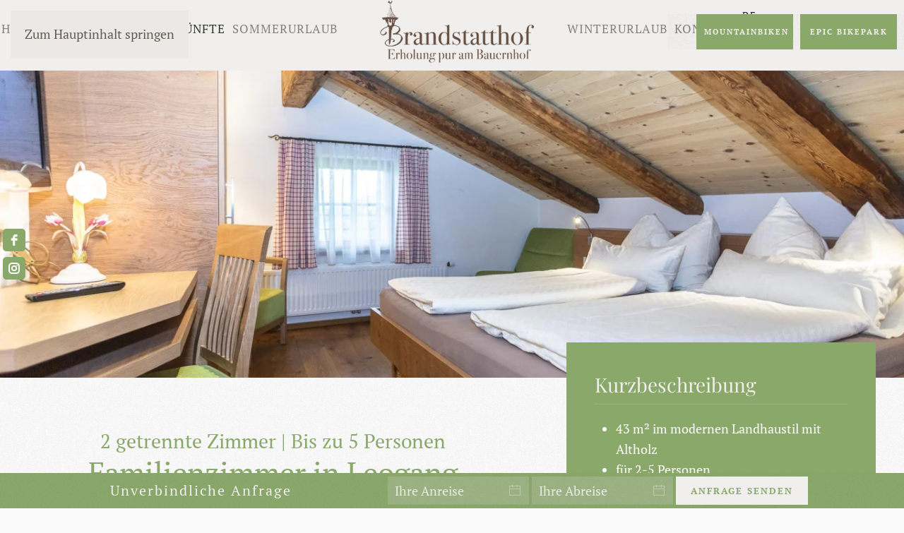

--- FILE ---
content_type: text/html; charset=utf-8
request_url: https://www.bauernhof-hotel-leogang.com/de/unterkunft-zimmer-ferienwohnung-leogang/zimmer-skicircus/familienzimmer
body_size: 9501
content:
<!DOCTYPE html>
<html lang="de-de" dir="ltr">
    <head>
        <meta name="viewport" content="width=device-width, initial-scale=1">
        <link rel="icon" href="/images/LOGO/hirsch.png" sizes="any">
                <link rel="apple-touch-icon" href="/images/LOGO/hirsch.png">
        <meta charset="utf-8" />
	<base href="https://www.bauernhof-hotel-leogang.com/de/unterkunft-zimmer-ferienwohnung-leogang/zimmer-skicircus/familienzimmer" />
	<meta name="keywords" content="Urlaub, Ferien, Hotel, Bauernhof, Tiere, Herbst, Frühling, Familie, Kinder, Zimmer, Gästezimmer, Frühstück, Ferienwohnung, Suite, Alm, Almhütte, Bikepark, Skicircus, wandern, skifahren, mountainbiken, langlaufen, schlittenfahren" />
	<meta name="author" content="Super User" />
	<meta name="description" content="Erleben Sie einen entspannenden und unvergesslicher Urlaub im Hotel-Bauernhof &quot;Brandstatthof&quot; in Leogang im Salzburger Pinzgau." />
	<meta name="generator" content="Joomla! - Open Source Content Management" />
	<title>Die Familienzimmer im Hotel-Bauernhof &quot;Brandstatthof&quot; in Leogang </title>
	<link href="https://www.bauernhof-hotel-leogang.com/de/unterkunft-zimmer-ferienwohnung-leogang/zimmer-skicircus/familienzimmer" rel="alternate" hreflang="de-DE" />
	<link href="https://www.bauernhof-hotel-leogang.com/en/accommodation-rooms-holiday-apartment-leogang/rooms-skicircus/family-room" rel="alternate" hreflang="en-GB" />
	<link href="/media/mod_languages/css/template.css?aa9119cb4708c7cd186dc16d563d6c79" rel="stylesheet" />
	<link href="/templates/yootheme_child/css/theme.9.css?1737377034" rel="stylesheet" />
	<link href="/templates/yootheme_child/css/custom.css?4.5.0" rel="stylesheet" />
	<script src="/templates/yootheme/packages/theme-cookie/app/cookie.min.js?4.5.0" defer></script>
	<script src="/templates/yootheme/vendor/assets/uikit/dist/js/uikit.min.js?4.5.0"></script>
	<script src="/templates/yootheme/vendor/assets/uikit/dist/js/uikit-icons-fuse.min.js?4.5.0"></script>
	<script src="/templates/yootheme/js/theme.js?4.5.0"></script>
	<script>
document.addEventListener('DOMContentLoaded', function() {
            Array.prototype.slice.call(document.querySelectorAll('a span[id^="cloak"]')).forEach(function(span) {
                span.innerText = span.textContent;
            });
        });
	</script>
	<script>} catch (e) { console.error('Custom Theme JS Code: ', e); }</script> 
<script async src="https://widgets.tourismusnetz.com/tn-quick.js"></script>
<script> try {
    
	UIkit.util.ready(function() {
    UIkit.util.$$('.uk-logo > img').forEach(function(el) {
        el.setAttribute('title', '<TITLE>');
    });
});
    
    
<!-- REMOVE WHEN MULTILANGUAL
    
   	 document.addEventListener('DOMContentLoaded', function (){ 
setTimeout(Change, 4000);
});
function Change() {
document.querySelector("#tm-mobile > div > div > div:nth-child(1)").parentNode.insertBefore(document.querySelector("#tm-mobile > div > div > div.uk-grid-margin.uk-first-column"), document.querySelector("#tm-mobile > div > div > div:nth-child(1)"));
} 
    
REMOVE WHEN MULTILANGUAL --></script>
	<link href="https://www.bauernhof-hotel-leogang.com/de/unterkunft-zimmer-ferienwohnung-leogang/zimmer-skicircus/familienzimmer" rel="alternate" hreflang="x-default" />
	<script>window.yootheme ||= {}; var $theme = yootheme.theme = {"cookie":{"mode":"consent","template":"<div class=\"tm-cookie-banner uk-notification uk-notification-bottom-left\">\n        <div class=\"uk-notification-message uk-panel\">\n\n            <p>Diese Website verwendet Cookies. Indem Sie die Website und ihre Angebote nutzen und weiter navigieren, akzeptieren Sie diese Cookies. Dies k\u00f6nnen Sie in Ihren Browsereinstellungen \u00e4ndern.<\/p>\n            \n                        <p class=\"uk-margin-small-top\">\n\n                                <button type=\"button\" class=\"js-accept uk-button uk-button-primary\" data-uk-toggle=\"target: !.uk-notification; animation: uk-animation-fade\">Ok<\/button>\n                \n                                <button type=\"button\" class=\"js-reject uk-button uk-button-default uk-margin-small-left\" data-uk-toggle=\"target: !.uk-notification; animation: uk-animation-fade\">Nein Danke<\/button>\n                \n            <\/p>\n            \n        <\/div>\n    <\/div>","position":"bottom"},"i18n":{"close":{"label":"Close"},"totop":{"label":"Back to top"},"marker":{"label":"Open"},"navbarToggleIcon":{"label":"Men\u00fc \u00f6ffnen"},"paginationPrevious":{"label":"Previous page"},"paginationNext":{"label":"N\u00e4chste Seite"},"searchIcon":{"toggle":"Open Search","submit":"Submit Search"},"slider":{"next":"Next slide","previous":"Previous slide","slideX":"Slide %s","slideLabel":"%s of %s"},"slideshow":{"next":"Next slide","previous":"Previous slide","slideX":"Slide %s","slideLabel":"%s of %s"},"lightboxPanel":{"next":"Next slide","previous":"Previous slide","slideLabel":"%s of %s","close":"Close"}}};</script>

    </head>
    <body class="">

        <div class="uk-hidden-visually uk-notification uk-notification-top-left uk-width-auto">
            <div class="uk-notification-message">
                <a href="#tm-main" class="uk-link-reset">Zum Hauptinhalt springen</a>
            </div>
        </div>

        
        
        <div class="tm-page">

                        


<header class="tm-header-mobile uk-hidden@l">


        <div uk-sticky cls-active="uk-navbar-sticky" sel-target=".uk-navbar-container">
    
        <div class="uk-navbar-container">

            <div class="uk-container uk-container-expand">
                <nav class="uk-navbar" uk-navbar="{&quot;align&quot;:&quot;left&quot;,&quot;container&quot;:&quot;.tm-header-mobile &gt; [uk-sticky]&quot;,&quot;boundary&quot;:&quot;.tm-header-mobile .uk-navbar-container&quot;}">

                    
                                        <div class="uk-navbar-center">

                                                    <a href="https://www.bauernhof-hotel-leogang.com/de/" aria-label="Zurück zur Startseite" class="uk-logo uk-navbar-item">
    <picture>
<source type="image/webp" srcset="/templates/yootheme/cache/cb/logo2_1-cb40e07c.webp 178w, /templates/yootheme/cache/03/logo2_1-035a2d00.webp 356w" sizes="(min-width: 178px) 178px">
<img alt loading="eager" src="/templates/yootheme/cache/39/logo2_1-393867cc.png" width="178" height="70">
</picture></a>
                        
                        
                    </div>
                    
                                        <div class="uk-navbar-right">

                        
                                                    <a uk-toggle href="#tm-dialog-mobile" class="uk-navbar-toggle">

        
        <div uk-navbar-toggle-icon></div>

        
    </a>
                        
                    </div>
                    
                </nav>
            </div>

        </div>

        </div>
    



        <div id="tm-dialog-mobile" uk-offcanvas="container: true; overlay: true" mode="push" flip>
        <div class="uk-offcanvas-bar uk-flex uk-flex-column">

                        <button class="uk-offcanvas-close uk-close-large" type="button" uk-close uk-toggle="cls: uk-close-large; mode: media; media: @s"></button>
            
                        <div class="uk-margin-auto-bottom">
                
<div class="uk-grid uk-child-width-1-1" uk-grid>    <div>
<div class="uk-panel" id="module-menu-dialog-mobile">

    
    
<ul class="uk-nav uk-nav-default">
    
	<li class="item-101 uk-parent"><a href="/de/">Hotel-Bauernhof</a>
	<ul class="uk-nav-sub">

		<li class="item-131"><a href="/de/hotel-bauernhof-pinzgau-skicircus/bauernhof-geschichte">Unser Bauernhof</a></li>
		<li class="item-132"><a href="/de/hotel-bauernhof-pinzgau-skicircus/bilder-impressionen">Bildergalerie</a></li>
		<li class="item-164"><a href="/de/hotel-bauernhof-pinzgau-skicircus/wetter-webcam-leogang">Wetter &amp; Webcam</a></li></ul></li>
	<li class="item-133 uk-active uk-parent"><a href="/de/unterkunft-zimmer-ferienwohnung-leogang">Unterkünfte</a>
	<ul class="uk-nav-sub">

		<li class="item-134 uk-active uk-parent"><a href="/de/unterkunft-zimmer-ferienwohnung-leogang/zimmer-skicircus">Zimmer</a>
		<ul>

			<li class="item-136"><a href="/de/unterkunft-zimmer-ferienwohnung-leogang/zimmer-skicircus/doppelzimmer">Doppelzimmer Enzian</a></li>
			<li class="item-137"><a href="/de/unterkunft-zimmer-ferienwohnung-leogang/zimmer-skicircus/doppelzimmer-leogang">Doppelzimmer Leogang</a></li>
			<li class="item-138"><a href="/de/unterkunft-zimmer-ferienwohnung-leogang/zimmer-skicircus/doppelzimmer-edelweiss">Doppelzimmer Edelweiß</a></li>
			<li class="item-166"><a href="/de/unterkunft-zimmer-ferienwohnung-leogang/zimmer-skicircus/doppelzimmer-heimat">Doppelzimmer Heimat</a></li>
			<li class="item-167"><a href="/de/unterkunft-zimmer-ferienwohnung-leogang/zimmer-skicircus/doppelzimmer-asitz">Doppelzimmer Asitz</a></li>
			<li class="item-139 uk-active"><a href="/de/unterkunft-zimmer-ferienwohnung-leogang/zimmer-skicircus/familienzimmer">Familienzimmer Almrausch</a></li>
			<li class="item-140"><a href="/de/unterkunft-zimmer-ferienwohnung-leogang/zimmer-skicircus/alm-suite-leogang">Alm-Suite</a></li>
			<li class="item-168"><a href="/de/unterkunft-zimmer-ferienwohnung-leogang/zimmer-skicircus/doppelzimmer-steinberge">Doppelzimmer Steinberge</a></li></ul></li>
		<li class="item-135 uk-parent"><a href="/de/unterkunft-zimmer-ferienwohnung-leogang/ferienwohnung-skicircus">Ferienwohnungen</a>
		<ul>

			<li class="item-141"><a href="/de/unterkunft-zimmer-ferienwohnung-leogang/ferienwohnung-skicircus/ferienwohnung-sonnberg">Ferienwohnung &quot;Sonnberg&quot;</a></li>
			<li class="item-142"><a href="/de/unterkunft-zimmer-ferienwohnung-leogang/ferienwohnung-skicircus/ferienwohnung-birnhorn">Ferienwohnung &quot;Birnhorn&quot;</a></li></ul></li>
		<li class="item-143"><a href="/de/unterkunft-zimmer-ferienwohnung-leogang/preise">Preise </a></li>
		<li class="item-111"><a href="/de/unterkunft-zimmer-ferienwohnung-leogang/anfrage">Anfrage</a></li>
		<li class="item-169"><a href="/de/unterkunft-zimmer-ferienwohnung-leogang/wissenswertes-informationen">Wissenswertes</a></li></ul></li>
	<li class="item-146 uk-parent"><a href="/de/sommerurlaub-herbst-pinzgau">Sommerurlaub</a>
	<ul class="uk-nav-sub">

		<li class="item-148"><a href="/de/sommerurlaub-herbst-pinzgau/wandern-asitz">Wandern</a></li>
		<li class="item-149"><a href="/de/sommerurlaub-herbst-pinzgau/mountainbiken-asitz">Mountainbiken</a></li>
		<li class="item-150"><a href="/de/sommerurlaub-herbst-pinzgau/bikepark-trail-playground">EPIC Bikepark Leogang</a></li>
		<li class="item-151"><a href="/de/sommerurlaub-herbst-pinzgau/asitz-leogang">Berg der Sinne</a></li>
		<li class="item-152"><a href="/de/sommerurlaub-herbst-pinzgau/schwimmen-schwimmbad-badeurlaub">Schwimmen </a></li>
		<li class="item-153"><a href="/de/sommerurlaub-herbst-pinzgau/klettern">Klettern</a></li>
		<li class="item-154"><a href="/de/sommerurlaub-herbst-pinzgau/aktivitaeten-sommer-herbst">Sonstige Aktivitäten</a></li>
		<li class="item-155"><a href="/de/sommerurlaub-herbst-pinzgau/saalfelden-leogang-card-sommer">Saalfelden Leogang Card</a></li></ul></li>
	<li class="item-147 uk-parent"><a href="/de/winterurlaub-fruehling">Winterurlaub</a>
	<ul class="uk-nav-sub">

		<li class="item-156"><a href="/de/winterurlaub-fruehling/skifahren-snowboarden-skicircus">Skifahren</a></li>
		<li class="item-157"><a href="/de/winterurlaub-fruehling/langlaufen">Langlaufen</a></li>
		<li class="item-158"><a href="/de/winterurlaub-fruehling/skitouren-pinzgau">Skitouren </a></li>
		<li class="item-159"><a href="/de/winterurlaub-fruehling/winterwandern">Winterwandern</a></li>
		<li class="item-160"><a href="/de/winterurlaub-fruehling/rodeln-schlittenfahren">Rodeln / Schlittenfahren</a></li>
		<li class="item-161"><a href="/de/winterurlaub-fruehling/eissport">Eissport</a></li>
		<li class="item-162"><a href="/de/winterurlaub-fruehling/aktivitaeten-winter-fruehling">Sonstige Aktivitäten</a></li>
		<li class="item-163"><a href="/de/winterurlaub-fruehling/saalfelden-leogang-card-winter">Saalfelden Leogang Card</a></li></ul></li>
	<li class="item-108 uk-parent"><a href="/de/kontakt">Kontakt </a>
	<ul class="uk-nav-sub">

		<li class="item-165"><a href="/de/kontakt/anfahrt">Anfahrt</a></li>
		<li class="item-110"><a href="/de/kontakt/impressum">Impressum</a></li></ul></li></ul>

</div>
</div>    <div>
<div class="uk-panel" id="module-94">

    
    
<div class="uk-panel mod-languages">

    
    
        <ul class="uk-subnav">
                                            <li class="uk-active">
                    <a style="display: flex !important;" href="https://www.bauernhof-hotel-leogang.com/de/unterkunft-zimmer-ferienwohnung-leogang/zimmer-skicircus/familienzimmer">
                                                    DE                                            </a>
                </li>
                                                            <li >
                    <a style="display: flex !important;" href="/en/accommodation-rooms-holiday-apartment-leogang/rooms-skicircus/family-room">
                                                    EN                                            </a>
                </li>
                                    </ul>

    
    
</div>

</div>
</div></div>
            </div>
            
            
        </div>
    </div>
    
    
    

</header>




<header class="tm-header uk-visible@l">




    
    
                <div uk-sticky media="@l" cls-active="uk-navbar-sticky" sel-target=".uk-navbar-container">
        
            <div class="uk-navbar-container">

                <div class="uk-container uk-container-expand">
                    <nav class="uk-navbar" uk-navbar="{&quot;align&quot;:&quot;left&quot;,&quot;container&quot;:&quot;.tm-header &gt; [uk-sticky]&quot;,&quot;boundary&quot;:&quot;.tm-header .uk-navbar-container&quot;}">

                        
                        <div class="uk-navbar-center">

                            
                                                                <div class="uk-navbar-center-left uk-preserve-width">
                                    
<ul class="uk-navbar-nav">
    
	<li class="item-101 uk-parent"><a href="/de/">Hotel-Bauernhof</a>
	<div class="uk-drop uk-navbar-dropdown"><div><ul class="uk-nav uk-navbar-dropdown-nav">

		<li class="item-131"><a href="/de/hotel-bauernhof-pinzgau-skicircus/bauernhof-geschichte">Unser Bauernhof</a></li>
		<li class="item-132"><a href="/de/hotel-bauernhof-pinzgau-skicircus/bilder-impressionen">Bildergalerie</a></li>
		<li class="item-164"><a href="/de/hotel-bauernhof-pinzgau-skicircus/wetter-webcam-leogang">Wetter &amp; Webcam</a></li></ul></div></div></li>
	<li class="item-133 uk-active uk-parent"><a href="/de/unterkunft-zimmer-ferienwohnung-leogang">Unterkünfte</a>
	<div class="uk-drop uk-navbar-dropdown"><div><ul class="uk-nav uk-navbar-dropdown-nav">

		<li class="item-134 uk-active uk-parent"><a href="/de/unterkunft-zimmer-ferienwohnung-leogang/zimmer-skicircus">Zimmer</a>
		<ul class="uk-nav-sub">

			<li class="item-136"><a href="/de/unterkunft-zimmer-ferienwohnung-leogang/zimmer-skicircus/doppelzimmer">Doppelzimmer Enzian</a></li>
			<li class="item-137"><a href="/de/unterkunft-zimmer-ferienwohnung-leogang/zimmer-skicircus/doppelzimmer-leogang">Doppelzimmer Leogang</a></li>
			<li class="item-138"><a href="/de/unterkunft-zimmer-ferienwohnung-leogang/zimmer-skicircus/doppelzimmer-edelweiss">Doppelzimmer Edelweiß</a></li>
			<li class="item-166"><a href="/de/unterkunft-zimmer-ferienwohnung-leogang/zimmer-skicircus/doppelzimmer-heimat">Doppelzimmer Heimat</a></li>
			<li class="item-167"><a href="/de/unterkunft-zimmer-ferienwohnung-leogang/zimmer-skicircus/doppelzimmer-asitz">Doppelzimmer Asitz</a></li>
			<li class="item-139 uk-active"><a href="/de/unterkunft-zimmer-ferienwohnung-leogang/zimmer-skicircus/familienzimmer">Familienzimmer Almrausch</a></li>
			<li class="item-140"><a href="/de/unterkunft-zimmer-ferienwohnung-leogang/zimmer-skicircus/alm-suite-leogang">Alm-Suite</a></li>
			<li class="item-168"><a href="/de/unterkunft-zimmer-ferienwohnung-leogang/zimmer-skicircus/doppelzimmer-steinberge">Doppelzimmer Steinberge</a></li></ul></li>
		<li class="item-135 uk-parent"><a href="/de/unterkunft-zimmer-ferienwohnung-leogang/ferienwohnung-skicircus">Ferienwohnungen</a>
		<ul class="uk-nav-sub">

			<li class="item-141"><a href="/de/unterkunft-zimmer-ferienwohnung-leogang/ferienwohnung-skicircus/ferienwohnung-sonnberg">Ferienwohnung &quot;Sonnberg&quot;</a></li>
			<li class="item-142"><a href="/de/unterkunft-zimmer-ferienwohnung-leogang/ferienwohnung-skicircus/ferienwohnung-birnhorn">Ferienwohnung &quot;Birnhorn&quot;</a></li></ul></li>
		<li class="item-143"><a href="/de/unterkunft-zimmer-ferienwohnung-leogang/preise">Preise </a></li>
		<li class="item-111"><a href="/de/unterkunft-zimmer-ferienwohnung-leogang/anfrage">Anfrage</a></li>
		<li class="item-169"><a href="/de/unterkunft-zimmer-ferienwohnung-leogang/wissenswertes-informationen">Wissenswertes</a></li></ul></div></div></li>
	<li class="item-146 uk-parent"><a href="/de/sommerurlaub-herbst-pinzgau">Sommerurlaub</a>
	<div class="uk-drop uk-navbar-dropdown"><div><ul class="uk-nav uk-navbar-dropdown-nav">

		<li class="item-148"><a href="/de/sommerurlaub-herbst-pinzgau/wandern-asitz">Wandern</a></li>
		<li class="item-149"><a href="/de/sommerurlaub-herbst-pinzgau/mountainbiken-asitz">Mountainbiken</a></li>
		<li class="item-150"><a href="/de/sommerurlaub-herbst-pinzgau/bikepark-trail-playground">EPIC Bikepark Leogang</a></li>
		<li class="item-151"><a href="/de/sommerurlaub-herbst-pinzgau/asitz-leogang">Berg der Sinne</a></li>
		<li class="item-152"><a href="/de/sommerurlaub-herbst-pinzgau/schwimmen-schwimmbad-badeurlaub">Schwimmen </a></li>
		<li class="item-153"><a href="/de/sommerurlaub-herbst-pinzgau/klettern">Klettern</a></li>
		<li class="item-154"><a href="/de/sommerurlaub-herbst-pinzgau/aktivitaeten-sommer-herbst">Sonstige Aktivitäten</a></li>
		<li class="item-155"><a href="/de/sommerurlaub-herbst-pinzgau/saalfelden-leogang-card-sommer">Saalfelden Leogang Card</a></li></ul></div></div></li></ul>

                                </div>
                                
                                <a href="https://www.bauernhof-hotel-leogang.com/de/" aria-label="Zurück zur Startseite" class="uk-logo uk-navbar-item">
    <picture>
<source type="image/webp" srcset="/templates/yootheme/cache/92/logo2_1-921056dc.webp 255w, /templates/yootheme/cache/ea/logo2_1-ead6978a.webp 400w" sizes="(min-width: 255px) 255px">
<img alt loading="eager" src="/templates/yootheme/cache/59/logo2_1-59839dd7.png" width="255" height="100">
</picture></a>

                                                                <div class="uk-navbar-center-right uk-preserve-width">
                                    
<ul class="uk-navbar-nav">
    
	<li class="item-147 uk-parent"><a href="/de/winterurlaub-fruehling">Winterurlaub</a>
	<div class="uk-drop uk-navbar-dropdown"><div><ul class="uk-nav uk-navbar-dropdown-nav">

		<li class="item-156"><a href="/de/winterurlaub-fruehling/skifahren-snowboarden-skicircus">Skifahren</a></li>
		<li class="item-157"><a href="/de/winterurlaub-fruehling/langlaufen">Langlaufen</a></li>
		<li class="item-158"><a href="/de/winterurlaub-fruehling/skitouren-pinzgau">Skitouren </a></li>
		<li class="item-159"><a href="/de/winterurlaub-fruehling/winterwandern">Winterwandern</a></li>
		<li class="item-160"><a href="/de/winterurlaub-fruehling/rodeln-schlittenfahren">Rodeln / Schlittenfahren</a></li>
		<li class="item-161"><a href="/de/winterurlaub-fruehling/eissport">Eissport</a></li>
		<li class="item-162"><a href="/de/winterurlaub-fruehling/aktivitaeten-winter-fruehling">Sonstige Aktivitäten</a></li>
		<li class="item-163"><a href="/de/winterurlaub-fruehling/saalfelden-leogang-card-winter">Saalfelden Leogang Card</a></li></ul></div></div></li>
	<li class="item-108 uk-parent"><a href="/de/kontakt">Kontakt </a>
	<div class="uk-drop uk-navbar-dropdown"><div><ul class="uk-nav uk-navbar-dropdown-nav">

		<li class="item-165"><a href="/de/kontakt/anfahrt">Anfahrt</a></li>
		<li class="item-110"><a href="/de/kontakt/impressum">Impressum</a></li></ul></div></div></li></ul>

<div class="uk-navbar-item" id="module-93">

    
    
<div class="uk-panel mod-languages">

    
    
        <ul class="uk-nav uk-nav-default">
                                            <li class="uk-active">
                    <a style="display: flex !important;" href="https://www.bauernhof-hotel-leogang.com/de/unterkunft-zimmer-ferienwohnung-leogang/zimmer-skicircus/familienzimmer">
                                                    DE                                            </a>
                </li>
                                                            <li >
                    <a style="display: flex !important;" href="/en/accommodation-rooms-holiday-apartment-leogang/rooms-skicircus/family-room">
                                                    EN                                            </a>
                </li>
                                    </ul>

    
    
</div>

</div>

                                </div>
                                
                            
                        </div>

                        
                    </nav>
                </div>

            </div>

                </div>
        
    
    






</header>

            
            

            <main id="tm-main" >

                
                <div id="system-message-container" data-messages="[]">
</div>

                <!-- Builder #page -->
<div class="uk-section-default uk-section uk-padding-remove-top">
    
        
        
        
            
                
                    <div class="uk-grid tm-grid-expand uk-child-width-1-1 uk-grid-margin">
<div class="uk-width-1-1@m">
    
        
            
            
            
                
                    
<div class="uk-margin">
        <picture>
<source type="image/webp" srcset="/templates/yootheme/cache/8b/hotel-bauernhof-leogang-unterkunft-3026-8ba40300.webp 768w, /templates/yootheme/cache/2d/hotel-bauernhof-leogang-unterkunft-3026-2dd7e614.webp 1024w, /templates/yootheme/cache/11/hotel-bauernhof-leogang-unterkunft-3026-11481576.webp 1366w, /templates/yootheme/cache/af/hotel-bauernhof-leogang-unterkunft-3026-af8c52ff.webp 1600w, /templates/yootheme/cache/52/hotel-bauernhof-leogang-unterkunft-3026-5259e1f5.webp 1920w, /templates/yootheme/cache/e7/hotel-bauernhof-leogang-unterkunft-3026-e77c31fe.webp 2560w" sizes="(min-width: 2560px) 2560px">
<img src="/templates/yootheme/cache/14/hotel-bauernhof-leogang-unterkunft-3026-141c783e.jpeg" width="2560" height="870" class="el-image" alt loading="lazy">
</picture>    
    
</div>
                
            
        
    
</div></div><div class="uk-margin-remove-vertical uk-container uk-container-large"><div class="uk-grid tm-grid-expand uk-grid-large" uk-grid>
<div class="uk-grid-item-match uk-width-3-5@m">
        <div class="uk-tile-default uk-tile">    
        
            
            
            
                
                    
<div class="uk-h3 uk-font-secondary uk-margin-remove-vertical uk-text-center">        2 getrennte Zimmer | Bis zu 5 Personen    </div>
<h1 class="uk-h1 uk-text-primary uk-margin-small uk-margin-remove-top uk-text-center">        Familienzimmer in Leogang    </h1><div class="uk-panel uk-margin"><p>Auf rund 43 m² bietet das Familienzimmer Almrausch Platz für 2-5 Personen. Die Unterkunft begeistert mit gemütlichem Ambiente, Altholz aus der Region und einer großen Fensterfront. Das Familienzimmer ist mit zwei Schlafzimmern mit Doppelbett, einem hochwertigen Schlafsofa, bequemer Sitzmöglichkeit, einem Vorraum mit Garderobe, Flachbildschirm, Safe und kostenlosem WLAN ausgestattet.</p>
<p>Das moderne Badezimmer ist mit Dusche, Doppelwaschbecken, Kosmetikspiegel und Föhn ausgestattet. Ein separates WC sorgt für einen reibungslosen Ablauf am Morgen.</p>
<p>Eine großzügige Dachterrasse mit Blick nach Süden auf den Hausberg Asitz lädt zum Verweilen ein.</p></div>
                
            
        
        </div>    
</div>
<div class="uk-light uk-width-2-5@m">
    
        
            
            
            
                
                    
<div class="uk-card uk-card-primary uk-card-body uk-margin-remove-first-child uk-position-relative uk-margin-remove-vertical" style="top: -50px;">
    
        
            
                
            
            
                                                
                
                    

        
                <h3 class="el-title uk-card-title uk-heading-divider uk-margin-top uk-margin-remove-bottom">                        Kurzbeschreibung                    </h3>        
        
    
        
        
                <div class="el-content uk-panel uk-margin-top"><ul>
<li>43 m² im modernen Landhaustil mit Altholz</li>
<li>für 2-5 Personen</li>
<li>1 Zimmer mit Doppelbett und Ausziehsessel als Zusatzbett, Schreibtisch</li>
<li>1 Zimmer mit Doppelbett, bequeme Sitzmöglichkeit, Schreibtisch,  große Fensterfront und Dachterrasse mit Blick auf das Skigebiet</li>
<li>Betten in Komforthöhe mit offenem Fußende</li>
<li>Gemeinsamer Vorraum</li>
<li>Bad mit Dusche und Doppelwaschbecken, Handtuchtrockner, Fußbodenheizung und Fön</li>
<li>Separates WC</li>
<li>Gratis WLAN, Kabel-TV (Flat)</li>
</ul></div>        
        
        

                
                
            
        
    
</div>
                
            
        
    
</div></div></div><div class="uk-grid tm-grid-expand uk-child-width-1-1 uk-margin-remove-vertical">
<div class="uk-width-1-1">
    
        
            
            
            
                
                    
<div class="uk-margin uk-text-center">
        <div class="uk-flex-middle uk-grid-small uk-child-width-auto uk-flex-center" uk-grid>    
    
                <div class="el-item">
        
        
<a class="el-content uk-button uk-button-primary" href="/de/unterkunft-zimmer-ferienwohnung-leogang/preise">
    
        Preise    
    
</a>


                </div>
        
    
                <div class="el-item">
        
        
<a class="el-content uk-button uk-button-secondary" href="/de/unterkunft-zimmer-ferienwohnung-leogang/anfrage">
    
        Anfragen    
    
</a>


                </div>
        
    
        </div>    
</div>

                
            
        
    
</div></div>
                
            
        
    
</div>
<div class="uk-section-default uk-section uk-padding-remove-top">
    
        
        
        
            
                                <div class="uk-container uk-container-large">                
                    <div class="uk-grid tm-grid-expand uk-grid-divider uk-grid-margin" uk-grid>
<div class="uk-width-1-2@m">
    
        
            
            
            
                
                    
<h3 class="uk-h2 uk-margin-remove-bottom">        Zimmerpreise    </h3>
<h3 class="uk-h3 uk-margin-remove-top">        Wintersaison 2025 - 2026    </h3>
<div class="uk-overflow-auto uk-margin-remove-top">    <table class="uk-table uk-table-striped uk-table-hover uk-table-middle">
                <thead>
            <tr>

                <th>mit Frühstück</th><th class="uk-text-nowrap">mit Halbpension</th>
            </tr>
        </thead>
        
        <tbody>
                <tr class="el-item"><td><div class="el-title">€ 103,00 - € 108,00</div></td><td class="uk-text-nowrap uk-table-shrink"><div class="el-meta">€ 118,00 - € 123,00</div></td></tr>
                </tbody>

    </table>
</div><div class="uk-panel uk-margin"><p style="text-align: center;"><strong>Preise gelten ab einem Aufenthalt von 3 Nächten</strong></p>
<p style="text-align: center;"><strong>Preise verstehen sich pro Person und Tag<br />(bei einer Belegung von mind. 3 Personen im Zimmer)</strong></p>
<p style="text-align: center;"><strong>excl. Nächtigungsabgabe (Ortstaxe)</strong></p>
<p style="text-align: center;"><strong>inkl. Saalfelden-Leogang Card</strong></p></div><div class="uk-panel uk-margin"><hr />
<ul>
<li><strong>Kinderermäßigung</strong><span> </span>(nur im Elternzimmer - bei 2 Vollzahlern):<br />
<ul>
<li>bis 14 Jahre: 50 %</li>
</ul>
</li>
<li><strong>Ermäßigung für 4. Bett:</strong>
<ul>
<li>20 %</li>
</ul>
</li>
</ul></div>
                
            
        
    
</div>
<div class="uk-width-1-2@m">
    
        
            
            
            
                
                    
<h3 class="uk-h2 uk-margin-remove-bottom">        Zimmerpreise    </h3>
<h3 class="uk-h3 uk-margin-remove-top">        Sommersaison 2026    </h3>
<div class="uk-overflow-auto uk-margin-remove-top">    <table class="uk-table uk-table-striped uk-table-hover uk-table-middle">
                <thead>
            <tr>

                <th>mit Frühstück</th>
            </tr>
        </thead>
        
        <tbody>
                <tr class="el-item"><td><div class="el-title">€ 85,00 - € 90,00</div></td></tr>
                </tbody>

    </table>
</div><div class="uk-panel uk-margin"><p style="text-align: center;"><strong>Preise gelten ab einem Aufenthalt von 3 Nächten</strong></p>
<p style="text-align: center;"><strong>Preise verstehen sich pro Person und Tag<br />(bei einer Belegung von mind. 3 Personen im Zimmer)</strong></p>
<p style="text-align: center;"><strong>excl. Nächtigungsabgabe (Ortstaxe)</strong></p>
<p style="text-align: center;"><strong>inkl. Saalfelden-Leogang Card</strong></p></div><div class="uk-panel uk-margin"><hr />
<ul>
<li><strong>Kinderermäßigung</strong><strong><span> </span></strong><span>(nur im Elternzimmer - bei 2 Vollzahlern)</span><strong>:</strong>
<ul>
<li>bis 14 Jahre: 50 %</li>
</ul>
</li>
<li><strong>Ermäßigung für 4. Bett:</strong>
<ul>
<li>20 %</li>
</ul>
</li>
</ul></div>
                
            
        
    
</div></div><div class="uk-grid tm-grid-expand uk-child-width-1-1 uk-grid-margin">
<div class="uk-width-1-1">
    
        
            
            
            
                
                    <hr>
                
            
        
    
</div></div>
                                </div>                
            
        
    
</div>
<div class="uk-section-default uk-section uk-padding-remove-vertical">
    
        
        
        
            
                
                    <div class="uk-grid tm-grid-expand uk-child-width-1-1 uk-grid-margin">
<div class="uk-width-1-1@m">
    
        
            
            
            
                
                    
<div class="uk-margin uk-text-center">
    
        <div class="uk-grid uk-child-width-1-1 uk-child-width-1-2@s uk-child-width-1-2@m uk-child-width-1-4@l uk-grid-collapse" uk-grid uk-lightbox="toggle: a[data-type];">                <div>
<div class="el-item uk-light">
        <a class="uk-transition-toggle uk-inline-clip uk-link-toggle" href="/images/1_Bilder_NEU_2021/zimmer_almrausch/hotel-bauernhof-leogang-unterkunft-3026.jpg" data-type="image">    
        
            
<picture>
<source type="image/webp" srcset="/templates/yootheme/cache/91/hotel-bauernhof-leogang-unterkunft-3026-913dd1b4.webp 768w, /templates/yootheme/cache/73/hotel-bauernhof-leogang-unterkunft-3026-7315947b.webp 900w, /templates/yootheme/cache/5d/hotel-bauernhof-leogang-unterkunft-3026-5d43a90b.webp 1024w, /templates/yootheme/cache/07/hotel-bauernhof-leogang-unterkunft-3026-07a03658.webp 1366w, /templates/yootheme/cache/70/hotel-bauernhof-leogang-unterkunft-3026-70883ce2.webp 1600w, /templates/yootheme/cache/63/hotel-bauernhof-leogang-unterkunft-3026-63d06b03.webp 1800w" sizes="(min-width: 900px) 900px">
<img src="/templates/yootheme/cache/aa/hotel-bauernhof-leogang-unterkunft-3026-aa2d1c69.jpeg" width="900" height="600" alt loading="lazy" class="el-image uk-transition-scale-up uk-transition-opaque">
</picture>

            
            
            
        
        </a>    
</div></div>                <div>
<div class="el-item uk-light">
        <a class="uk-transition-toggle uk-inline-clip uk-link-toggle" href="/images/1_Bilder_NEU_2021/zimmer_almrausch/hotel-bauernhof-leogang-unterkunft-3029.jpg" data-type="image">    
        
            
<picture>
<source type="image/webp" srcset="/templates/yootheme/cache/68/hotel-bauernhof-leogang-unterkunft-3029-68384d3e.webp 768w, /templates/yootheme/cache/8a/hotel-bauernhof-leogang-unterkunft-3029-8a1008f1.webp 900w, /templates/yootheme/cache/3e/hotel-bauernhof-leogang-unterkunft-3029-3ecbc77e.webp 1024w, /templates/yootheme/cache/64/hotel-bauernhof-leogang-unterkunft-3029-6428582d.webp 1366w, /templates/yootheme/cache/3e/hotel-bauernhof-leogang-unterkunft-3029-3e9830e8.webp 1600w, /templates/yootheme/cache/2d/hotel-bauernhof-leogang-unterkunft-3029-2dc06709.webp 1800w" sizes="(min-width: 900px) 900px">
<img src="/templates/yootheme/cache/5d/hotel-bauernhof-leogang-unterkunft-3029-5d645e57.jpeg" width="900" height="600" alt loading="lazy" class="el-image uk-transition-scale-up uk-transition-opaque">
</picture>

            
            
            
        
        </a>    
</div></div>                <div>
<div class="el-item uk-light">
        <a class="uk-transition-toggle uk-inline-clip uk-link-toggle" href="/images/1_Bilder_NEU_2021/zimmer_almrausch/hotel-bauernhof-leogang-unterkunft-3031.jpg" data-type="image">    
        
            
<picture>
<source type="image/webp" srcset="/templates/yootheme/cache/e7/hotel-bauernhof-leogang-unterkunft-3031-e7a9d18d.webp 768w, /templates/yootheme/cache/05/hotel-bauernhof-leogang-unterkunft-3031-05819442.webp 900w, /templates/yootheme/cache/6c/hotel-bauernhof-leogang-unterkunft-3031-6c2cb4d4.webp 1024w, /templates/yootheme/cache/36/hotel-bauernhof-leogang-unterkunft-3031-36cf2b87.webp 1366w, /templates/yootheme/cache/08/hotel-bauernhof-leogang-unterkunft-3031-08c99d6d.webp 1600w, /templates/yootheme/cache/1b/hotel-bauernhof-leogang-unterkunft-3031-1b91ca8c.webp 1800w" sizes="(min-width: 900px) 900px">
<img src="/templates/yootheme/cache/cf/hotel-bauernhof-leogang-unterkunft-3031-cf004f09.jpeg" width="900" height="600" alt loading="lazy" class="el-image uk-transition-scale-up uk-transition-opaque">
</picture>

            
            
            
        
        </a>    
</div></div>                <div>
<div class="el-item uk-light">
        <a class="uk-transition-toggle uk-inline-clip uk-link-toggle" href="/images/1_Bilder_NEU_2021/zimmer_almrausch/hotel-bauernhof-leogang-unterkunft-3034.jpg" data-type="image">    
        
            
<picture>
<source type="image/webp" srcset="/templates/yootheme/cache/04/hotel-bauernhof-leogang-unterkunft-3034-04a11bc3.webp 768w, /templates/yootheme/cache/e6/hotel-bauernhof-leogang-unterkunft-3034-e6895e0c.webp 900w, /templates/yootheme/cache/4f/hotel-bauernhof-leogang-unterkunft-3034-4f8fd2f0.webp 1024w, /templates/yootheme/cache/15/hotel-bauernhof-leogang-unterkunft-3034-156c4da3.webp 1366w, /templates/yootheme/cache/86/hotel-bauernhof-leogang-unterkunft-3034-86cdd8a3.webp 1600w, /templates/yootheme/cache/95/hotel-bauernhof-leogang-unterkunft-3034-95958f42.webp 1800w" sizes="(min-width: 900px) 900px">
<img src="/templates/yootheme/cache/29/hotel-bauernhof-leogang-unterkunft-3034-29cccf2b.jpeg" width="900" height="600" alt loading="lazy" class="el-image uk-transition-scale-up uk-transition-opaque">
</picture>

            
            
            
        
        </a>    
</div></div>                </div>
    
</div>
                
            
        
    
</div></div>
                
            
        
    
</div>

                
            </main>

            <div id="module-91" class="builder"><!-- Builder #module-91 -->
<div class="tm-footer uk-section-default uk-section uk-padding-remove-bottom">
    
        
        
        
            
                                <div class="uk-container uk-container-expand">                
                    <div class="uk-grid tm-grid-expand uk-grid-column-medium uk-grid-row-large uk-grid-margin-large" uk-grid>
<div class="uk-grid-item-match uk-flex-middle uk-width-1-4@s">
    
        
            
            
                        <div class="uk-panel uk-width-1-1">            
                
                    
<div class="uk-margin-medium uk-margin-remove-bottom uk-text-center" uk-scrollspy="target: [uk-scrollspy-class];">
        <picture>
<source type="image/webp" srcset="/templates/yootheme/cache/54/hirsch-5461fa85.webp 72w, /templates/yootheme/cache/d1/hirsch-d14ad171.webp 127w" sizes="(min-width: 72px) 72px">
<img src="/templates/yootheme/cache/d4/hirsch-d41c01a0.png" width="72" height="150" class="el-image" alt loading="lazy">
</picture>    
    
</div>
                
                        </div>            
        
    
</div>
<div class="uk-width-1-4@s">
    
        
            
            
            
                
                    
<h3 class="uk-h5 uk-text-left@s uk-text-center">        Adresse    </h3>
<div class="uk-panel uk-margin-remove-first-child uk-margin">
    
        
            
                
            
            
                                                
                
                    

        
                <h3 class="el-title uk-h5 uk-link-reset uk-margin-top uk-margin-remove-bottom">                        Brandstatthof Leogang                    </h3>        
        
    
        
        
                <div class="el-content uk-panel">Familie Mühlauer<br>
Sonnberg 2<br>
5771 Leogang<br>
Österreich</div>        
        
        

                
                
            
        
    
</div>
                
            
        
    
</div>
<div class="uk-width-1-4@s">
    
        
            
            
            
                
                    
<h3 class="uk-h5 uk-text-left@s uk-text-center">        Kontakt    </h3>
<ul class="uk-list">
    
    
                <li class="el-item">            <div class="el-content uk-panel"><a href="tel:004365838273">+43 (0) 6583 8273</a></div>        </li>                <li class="el-item">            <div class="el-content uk-panel"><span id="cloak696d3f398c5e9f3f1d79d5d5c1a3842f">Diese E-Mail-Adresse ist vor Spambots geschützt! Zur Anzeige muss JavaScript eingeschaltet sein!</span><script type='text/javascript'>
				document.getElementById('cloak696d3f398c5e9f3f1d79d5d5c1a3842f').innerHTML = '';
				var prefix = '&#109;a' + 'i&#108;' + '&#116;o';
				var path = 'hr' + 'ef' + '=';
				var addy696d3f398c5e9f3f1d79d5d5c1a3842f = '&#105;nf&#111;' + '&#64;';
				addy696d3f398c5e9f3f1d79d5d5c1a3842f = addy696d3f398c5e9f3f1d79d5d5c1a3842f + 'b&#97;&#117;&#101;rnh&#111;f-h&#111;t&#101;l-l&#101;&#111;g&#97;ng' + '&#46;' + 'c&#111;m';
				var addy_text696d3f398c5e9f3f1d79d5d5c1a3842f = '&#105;nf&#111;' + '&#64;' + 'b&#97;&#117;&#101;rnh&#111;f-h&#111;t&#101;l-l&#101;&#111;g&#97;ng' + '&#46;' + 'c&#111;m';document.getElementById('cloak696d3f398c5e9f3f1d79d5d5c1a3842f').innerHTML += '<a ' + path + '\'' + prefix + ':' + addy696d3f398c5e9f3f1d79d5d5c1a3842f + '\'>'+addy_text696d3f398c5e9f3f1d79d5d5c1a3842f+'<\/a>';
		</script></div>        </li>        
    
    
</ul>
                
            
        
    
</div>
<div class="uk-width-1-4@s">
    
        
            
            
            
                
                    
<h3 class="uk-h5 uk-text-left@s uk-text-center">        Folge uns auf    </h3>
<div class="uk-margin" uk-scrollspy="target: [uk-scrollspy-class];">    <ul class="uk-child-width-auto uk-grid-small uk-flex-inline uk-flex-middle" uk-grid>
            <li class="el-item">
<a class="el-link uk-icon-button" href="https://www.facebook.com/BrandstatthofLeogang" target="_blank" rel="noreferrer"><span uk-icon="icon: facebook; width: 25; height: 25;"></span></a></li>
            <li class="el-item">
<a class="el-link uk-icon-button" href="https://www.instagram.com/brandstatthof_leogang/" target="_blank" rel="noreferrer"><span uk-icon="icon: instagram; width: 25; height: 25;"></span></a></li>
    
    </ul></div>
                
            
        
    
</div></div><div class="uk-grid tm-grid-expand uk-child-width-1-1 uk-margin-medium">
<div class="uk-width-1-1@m">
    
        
            
            
            
                
                    <hr>
                
            
        
    
</div></div>
                                </div>                
            
        
    
</div>
<div class="uk-section-default uk-section uk-section-small">
    
        
        
        
            
                                <div class="uk-container uk-container-expand">                
                    <div class="uk-grid tm-grid-expand uk-child-width-1-1 uk-grid-margin uk-margin-remove-bottom">
<div class="uk-width-1-1">
    
        
            
            
            
                
                    
<div class="uk-margin uk-text-center"><a href="#" uk-totop uk-scroll></a></div>
<div class="uk-margin uk-text-center">
        <a class="el-link" href="/de/kontakt/impressum"><picture>
<source type="image/webp" srcset="/templates/yootheme/cache/ae/fullmarketing_logo_farb-aee260b3.webp 180w, /templates/yootheme/cache/da/fullmarketing_logo_farb-da9cca7d.webp 349w, /templates/yootheme/cache/54/fullmarketing_logo_farb-5478f841.webp 350w" sizes="(min-width: 180px) 180px">
<img src="/templates/yootheme/cache/23/fullmarketing_logo_farb-236ac4ba.png" width="180" height="36" class="el-image" alt loading="lazy">
</picture></a>    
    
</div>
                
            
        
    
</div></div>
                                </div>                
            
        
    
</div></div><div id="module-92" class="builder"><!-- Builder #module-92 --><style class="uk-margin-remove-adjacent">#module-92\#0{position: fixed; bottom: 0px; width: 100vw; z-index: 1;}#module-92\#1{position: fixed; bottom: 0px; width: 100vw; z-index: 1;}</style>
<div id="module-92#0" class="uk-visible@m uk-section-primary uk-section uk-padding-remove-vertical">
    
        
        
        
            
                                <div class="uk-container uk-container-expand">                
                    <div class="uk-grid tm-grid-expand uk-grid-margin" uk-grid>
<div class="uk-grid-item-match uk-flex-middle uk-width-1-3@m">
    
        
            
            
                        <div class="uk-panel uk-width-1-1">            
                
                    
<h6 class="uk-h4 uk-text-right">        Unverbindliche Anfrage    </h6>
                
                        </div>            
        
    
</div>
<div class="uk-grid-item-match uk-flex-middle uk-width-2-3@m">
    
        
            
            
                        <div class="uk-panel uk-width-1-1">            
                
                    <div class="uk-panel uk-margin"><div id="schnellanfrage " style="position: center; width:100%; background-color:#transparent; margin-top: 5px; margin-bottom:-15px;">

<style>
.vdatetime-popup__header,
.vdatetime-calendar__month__day--selected > span > span,
.vdatetime-calendar__month__day--selected:hover > span > span {
  background: #8BA86B;
}

.vdatetime-year-picker__item--selected,
.vdatetime-time-picker__item--selected,
.vdatetime-popup__actions__button {
  color: @global-primary-background !important;
}
</style>

<div class="schnellanfrage" style="margin-left: auto; margin-right: auto; float: none; text-align: center;"> 
    <tn-quick url="/index.php?option=com_content&amp;view=article&amp;id=5&amp;catid=2" locale="de" text-departure="Ihre Abreise" text-arrival="Ihre Anreise" text-button="Anfrage senden"></tn-quick></div>
</div></div>
                
                        </div>            
        
    
</div></div>
                                </div>                
            
        
    
</div>
<div id="module-92#1" class="uk-hidden@m uk-section-default uk-section uk-padding-remove-vertical">
    
        
        
        
            
                
                    <div class="uk-grid tm-grid-expand uk-child-width-1-1 uk-grid-margin">
<div class="uk-grid-item-match uk-flex-middle uk-width-1-1@m">
    
        
            
            
                        <div class="uk-panel uk-width-1-1">            
                
                    
<div class="uk-margin uk-text-center">
    
    
        
        
<a class="el-content uk-width-1-1 uk-button uk-button-primary" href="/de/unterkunft-zimmer-ferienwohnung-leogang/anfrage">
    
        Unverbindliche Anfrage    
    
</a>


        
    
    
</div>

                
                        </div>            
        
    
</div></div>
                
            
        
    
</div></div><div id="module-97" class="builder"><!-- Builder #module-97 -->
<div class="uk-section-default uk-section uk-padding-remove-vertical">
    
        
        
        
            
                                <div class="uk-container">                
                    <div class="uk-grid tm-grid-expand uk-child-width-1-1 uk-grid-margin">
<div class="uk-width-1-1">
    
        
            
            
            
                
                    <div class="uk-panel uk-margin"><p>
<script src="https://apps.elfsight.com/p/platform.js" defer="defer"></script>
</p>
<div class="elfsight-app-ada458e7-4035-4727-a844-d929035f5a9f"></div></div>
                
            
        
    
</div></div>
                                </div>                
            
        
    
</div></div><div id="module-98" class="builder"><!-- Builder #module-98 -->
<div class="uk-visible@l uk-section-default uk-section uk-padding-remove-vertical">
    
        
        
        
            
                                <div class="uk-container">                
                    <div class="uk-visible@l uk-grid tm-grid-expand uk-child-width-1-1 uk-grid-margin">
<div class="uk-width-1-1 uk-visible@l">
    
        
            
            
            
                
                    <div class="uk-panel uk-margin uk-text-left uk-visible@l"><p>
<script src="https://apps.elfsight.com/p/platform.js" defer="defer"></script>
</p>
<div class="elfsight-app-e0a78827-5f0b-4500-87b1-468b73d16519"></div></div>
                
            
        
    
</div></div>
                                </div>                
            
        
    
</div></div><div id="module-99" class="builder"><!-- Builder #module-99 --><style class="uk-margin-remove-adjacent">#module-99\#0 .el-content{padding-top:15px; padding-bottom:40px; padding:10px;}#module-99\#1 .el-content{padding-top:15px; padding-bottom:3px; padding:10px;}#module-99\#2{position:fixed; top:20px; background-color:transparent; z-index:999; right:-30px;}</style>
<div id="module-99#2" class="uk-visible@m uk-section-default uk-section uk-padding-remove-vertical">
    
        
        
        
            
                                <div class="uk-container uk-container-large">                
                    <div class="uk-grid tm-grid-expand uk-grid-column-small uk-grid-margin" uk-grid>
<div class="uk-width-1-2@m">
    
        
            
            
            
                
                    
<div id="module-99#0" class="uk-margin uk-text-center">
    
    
        
        
<a class="el-content uk-width-1-1 uk-button uk-button-primary uk-button-small" href="/de/sommerurlaub-herbst-pinzgau/mountainbiken-asitz">
    
        Mountainbiken    
    
</a>


        
    
    
</div>

                
            
        
    
</div>
<div class="uk-width-1-2@m">
    
        
            
            
            
                
                    
<div id="module-99#1" class="uk-margin">
    
    
        
        
<a class="el-content uk-width-1-1 uk-button uk-button-primary uk-button-small" href="/de/sommerurlaub-herbst-pinzgau/bikepark-trail-playground">
    
        EPIC Bikepark    
    
</a>


        
    
    
</div>

                
            
        
    
</div></div>
                                </div>                
            
        
    
</div></div><div id="module-113" class="builder"><!-- Builder #module-113 -->
<div class="uk-section-default uk-section">
    
        
        
        
            
                                <div class="uk-container">                
                    <div class="uk-grid tm-grid-expand uk-child-width-1-1 uk-grid-margin">
<div class="uk-width-1-1">
    
        
            
            
            
                
                    <div><!-- Elfsight Popup | Brandstatthof DE -->
<script src="https://static.elfsight.com/platform/platform.js" async></script>
<div class="elfsight-app-939386a9-39a7-40da-afc7-48538b4bf054" data-elfsight-app-lazy></div></div>
                
            
        
    
</div></div>
                                </div>                
            
        
    
</div></div>

            
        </div>

        
        

    </body>
</html>
